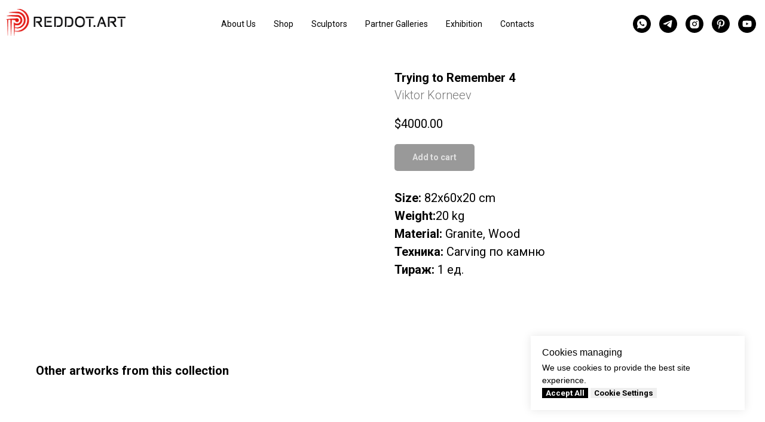

--- FILE ---
content_type: text/css
request_url: https://reddot.art/custom.css?t=1719597323
body_size: 379
content:
.t-store__tabs__content.t-descr.t-descr_xxs {
    font-size: 20px;
}
.t-store__card__bgimg, .t-store__card__bgimg_second {
    border-radius: 5px;
    box-shadow: 0px 0px 5px #BDBDBD;
    transition: box-shadow .3s;
}

.t-store__card__bgimg:hover {
    box-shadow: 0px 0px 15px #BDBDBD;
}

.t-store__card__imgwrapper {
    padding-bottom: 100%;
}

@media (min-width: 1200px) and (max-width: 1515px) {
        .t-menu__link-item {
    font-size: 14px !important;
  }
    .t228__right_descr div{
            font-size: 14px !important;
        }
    .t228__logo {
             font-size: 18px !important;
    }
    .t228__padding40px{
        width: 10px !important;
    }
}
}
.t-store__card__sold-out-msg:after {
  content:'In Private Collection'; 
  visibility: visible;
  display: block;
}